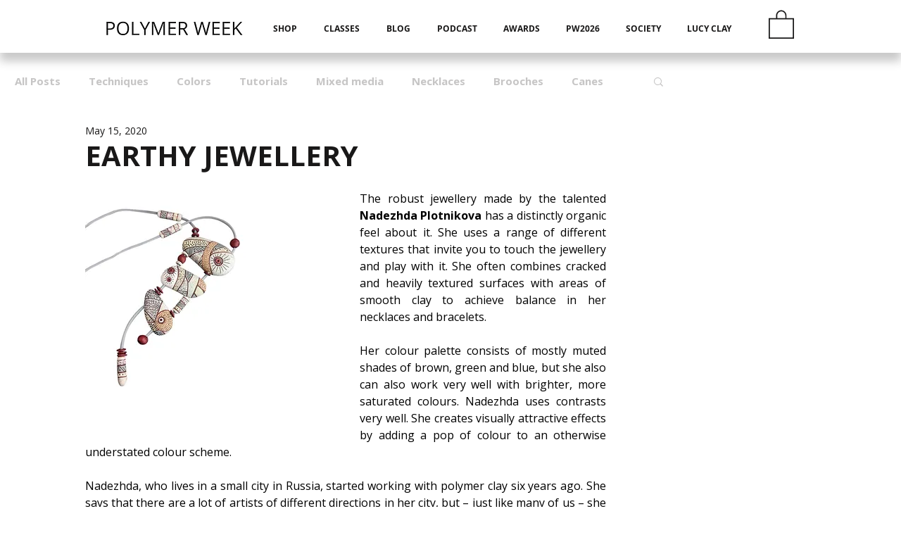

--- FILE ---
content_type: text/css; charset=utf-8
request_url: https://www.polymerweek.com/_serverless/pro-gallery-css-v4-server/layoutCss?ver=2&id=1jcbd-not-scoped&items=3544_2000_2350%7C3403_2000_2014%7C3275_2000_2535%7C3608_2000_2311%7C3255_2000_1979%7C3515_2000_2419%7C3384_2000_2364%7C3543_2000_2420%7C3498_2747_3102&container=2781.875_740_978_720&options=gallerySizeType:px%7CenableInfiniteScroll:true%7CtitlePlacement:SHOW_ON_HOVER%7CgridStyle:1%7CimageMargin:15%7CgalleryLayout:2%7CisVertical:true%7CnumberOfImagesPerRow:3%7CgallerySizePx:300%7CcubeRatio:1%7CcubeType:fill%7CgalleryThumbnailsAlignment:none
body_size: -141
content:
#pro-gallery-1jcbd-not-scoped [data-hook="item-container"][data-idx="0"].gallery-item-container{opacity: 1 !important;display: block !important;transition: opacity .2s ease !important;top: 0px !important;left: 0px !important;right: auto !important;height: 236px !important;width: 237px !important;} #pro-gallery-1jcbd-not-scoped [data-hook="item-container"][data-idx="0"] .gallery-item-common-info-outer{height: 100% !important;} #pro-gallery-1jcbd-not-scoped [data-hook="item-container"][data-idx="0"] .gallery-item-common-info{height: 100% !important;width: 100% !important;} #pro-gallery-1jcbd-not-scoped [data-hook="item-container"][data-idx="0"] .gallery-item-wrapper{width: 237px !important;height: 236px !important;margin: 0 !important;} #pro-gallery-1jcbd-not-scoped [data-hook="item-container"][data-idx="0"] .gallery-item-content{width: 237px !important;height: 236px !important;margin: 0px 0px !important;opacity: 1 !important;} #pro-gallery-1jcbd-not-scoped [data-hook="item-container"][data-idx="0"] .gallery-item-hover{width: 237px !important;height: 236px !important;opacity: 1 !important;} #pro-gallery-1jcbd-not-scoped [data-hook="item-container"][data-idx="0"] .item-hover-flex-container{width: 237px !important;height: 236px !important;margin: 0px 0px !important;opacity: 1 !important;} #pro-gallery-1jcbd-not-scoped [data-hook="item-container"][data-idx="0"] .gallery-item-wrapper img{width: 100% !important;height: 100% !important;opacity: 1 !important;} #pro-gallery-1jcbd-not-scoped [data-hook="item-container"][data-idx="1"].gallery-item-container{opacity: 1 !important;display: block !important;transition: opacity .2s ease !important;top: 0px !important;left: 252px !important;right: auto !important;height: 236px !important;width: 237px !important;} #pro-gallery-1jcbd-not-scoped [data-hook="item-container"][data-idx="1"] .gallery-item-common-info-outer{height: 100% !important;} #pro-gallery-1jcbd-not-scoped [data-hook="item-container"][data-idx="1"] .gallery-item-common-info{height: 100% !important;width: 100% !important;} #pro-gallery-1jcbd-not-scoped [data-hook="item-container"][data-idx="1"] .gallery-item-wrapper{width: 237px !important;height: 236px !important;margin: 0 !important;} #pro-gallery-1jcbd-not-scoped [data-hook="item-container"][data-idx="1"] .gallery-item-content{width: 237px !important;height: 236px !important;margin: 0px 0px !important;opacity: 1 !important;} #pro-gallery-1jcbd-not-scoped [data-hook="item-container"][data-idx="1"] .gallery-item-hover{width: 237px !important;height: 236px !important;opacity: 1 !important;} #pro-gallery-1jcbd-not-scoped [data-hook="item-container"][data-idx="1"] .item-hover-flex-container{width: 237px !important;height: 236px !important;margin: 0px 0px !important;opacity: 1 !important;} #pro-gallery-1jcbd-not-scoped [data-hook="item-container"][data-idx="1"] .gallery-item-wrapper img{width: 100% !important;height: 100% !important;opacity: 1 !important;} #pro-gallery-1jcbd-not-scoped [data-hook="item-container"][data-idx="2"].gallery-item-container{opacity: 1 !important;display: block !important;transition: opacity .2s ease !important;top: 0px !important;left: 504px !important;right: auto !important;height: 236px !important;width: 236px !important;} #pro-gallery-1jcbd-not-scoped [data-hook="item-container"][data-idx="2"] .gallery-item-common-info-outer{height: 100% !important;} #pro-gallery-1jcbd-not-scoped [data-hook="item-container"][data-idx="2"] .gallery-item-common-info{height: 100% !important;width: 100% !important;} #pro-gallery-1jcbd-not-scoped [data-hook="item-container"][data-idx="2"] .gallery-item-wrapper{width: 236px !important;height: 236px !important;margin: 0 !important;} #pro-gallery-1jcbd-not-scoped [data-hook="item-container"][data-idx="2"] .gallery-item-content{width: 236px !important;height: 236px !important;margin: 0px 0px !important;opacity: 1 !important;} #pro-gallery-1jcbd-not-scoped [data-hook="item-container"][data-idx="2"] .gallery-item-hover{width: 236px !important;height: 236px !important;opacity: 1 !important;} #pro-gallery-1jcbd-not-scoped [data-hook="item-container"][data-idx="2"] .item-hover-flex-container{width: 236px !important;height: 236px !important;margin: 0px 0px !important;opacity: 1 !important;} #pro-gallery-1jcbd-not-scoped [data-hook="item-container"][data-idx="2"] .gallery-item-wrapper img{width: 100% !important;height: 100% !important;opacity: 1 !important;} #pro-gallery-1jcbd-not-scoped [data-hook="item-container"][data-idx="3"]{display: none !important;} #pro-gallery-1jcbd-not-scoped [data-hook="item-container"][data-idx="4"]{display: none !important;} #pro-gallery-1jcbd-not-scoped [data-hook="item-container"][data-idx="5"]{display: none !important;} #pro-gallery-1jcbd-not-scoped [data-hook="item-container"][data-idx="6"]{display: none !important;} #pro-gallery-1jcbd-not-scoped [data-hook="item-container"][data-idx="7"]{display: none !important;} #pro-gallery-1jcbd-not-scoped [data-hook="item-container"][data-idx="8"]{display: none !important;} #pro-gallery-1jcbd-not-scoped .pro-gallery-prerender{height:738px !important;}#pro-gallery-1jcbd-not-scoped {height:738px !important; width:740px !important;}#pro-gallery-1jcbd-not-scoped .pro-gallery-margin-container {height:738px !important;}#pro-gallery-1jcbd-not-scoped .pro-gallery {height:738px !important; width:740px !important;}#pro-gallery-1jcbd-not-scoped .pro-gallery-parent-container {height:738px !important; width:755px !important;}